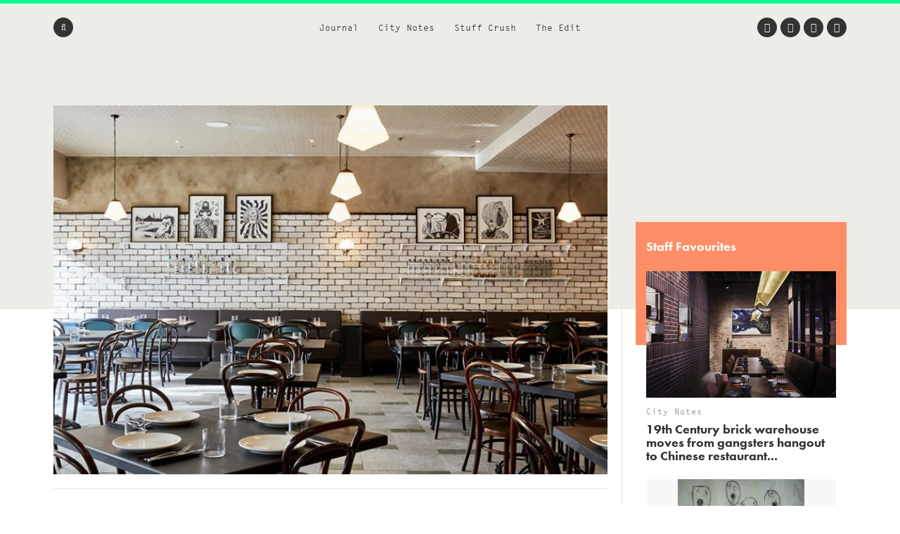

--- FILE ---
content_type: text/html; charset=UTF-8
request_url: https://www.we-heart.com/2016/09/14/yosma-london-marylebone/
body_size: 15396
content:
<!DOCTYPE html>
<html lang="en-US"
 xmlns:og="http://ogp.me/ns#"
 xmlns:fb="http://ogp.me/ns/fb#">
<head>

<!-- Google tag (gtag.js) -->
<script async src="https://www.googletagmanager.com/gtag/js?id=G-ZR2JV6V233" type="0f3da8552d6692f5f3de9b7c-text/javascript"></script>
<script type="0f3da8552d6692f5f3de9b7c-text/javascript">
  window.dataLayer = window.dataLayer || [];
  function gtag(){dataLayer.push(arguments);}
  gtag('js', new Date());

  gtag('config', 'G-ZR2JV6V233');
</script>

<meta charset="UTF-8">
<meta name="viewport" content="width=device-width, initial-scale=1">
<meta name='ir-site-verification-token' value='-1678264156'>
<link rel="profile" href="https://gmpg.org/xfn/11">
<link rel="pingback" href="https://www.we-heart.com/xmlrpc.php">

<link rel="apple-touch-icon" href="https://www.we-heart.com/upload-images/icon144.png">
<link rel="icon" href="https://www.we-heart.com/upload-images/icon64.png">
<!--[if IE]><link rel="shortcut icon" href="https://www.we-heart.com/upload-images/favicon.ico"><![endif]-->




<script type="0f3da8552d6692f5f3de9b7c-text/javascript" src="https://confirmsubscription.com/h/r/FD958EA3B1F2BE45/A23F2631A780EA00/popup.js"></script>

<script src="//use.typekit.net/qpd8goq.js" type="0f3da8552d6692f5f3de9b7c-text/javascript"></script>
<script type="0f3da8552d6692f5f3de9b7c-text/javascript">try{Typekit.load();}catch(e){}</script>






<script type="0f3da8552d6692f5f3de9b7c-text/javascript">
  var googletag = googletag || {};
  googletag.cmd = googletag.cmd || [];
  (function() {
    var gads = document.createElement('script');
    gads.async = true;
    gads.type = 'text/javascript';
    var useSSL = 'https:' == document.location.protocol;
    gads.src = (useSSL ? 'https:' : 'http:') +
      '//www.googletagservices.com/tag/js/gpt.js';
    var node = document.getElementsByTagName('script')[0];
    node.parentNode.insertBefore(gads, node);
  })();
</script>

<script type="0f3da8552d6692f5f3de9b7c-text/javascript">
  googletag.cmd.push(function() {
    googletag.defineSlot('/30229365/mainbanner', [300, 250], 'div-gpt-ad-1448466577093-0').addService(googletag.pubads());
    googletag.pubads().enableSingleRequest();
    googletag.enableServices();
  });
</script>






<script type="0f3da8552d6692f5f3de9b7c-text/javascript" src="//static.criteo.net/js/ld/publishertag.js"></script>



<style type="text/css" media="screen">
	.entry-content ul.bullets {
		list-style-type: disc !important;
		margin: 0em 7em 2em 7em;
	}

  .entry-content ul.boxybullets {
		list-style-type: disc !important;
		margin: 1em 2em 0em 2em;
	}

  .boxy {

    border: 1px solid #000000;
    padding: 20px;
    margin: 10px 90px 50px 90px;
  }

  .disclaimer {
    font-size: 15px;
    font-size: 1.5rem;
    text-align: left;
    margin-right: 40px;
  }

  h4 {display: block !important;
    width: auto !important;
    border-bottom: 0px solid #00FF8D !important;
  }

  h2, h3, h4, h5, h6 {

    margin-top: 30px !important;
  }


.highlighttext {
  font-weight: 400;
  color: #96152b;
}



.post .caption, .page .caption {
  padding: 0px !important;
}


.maindisclaimer {
  padding: 10px !important; background: #ede9e9; color: #a1a1a1;
}


.GRVAd.inline.mobile {
  margin: 0px 0 20px;
  background: #f9f9f9;
  padding: 15px 0 15px;
}



.su-button {
    background-color: #ec5d56 !important;
    color: #ffffff !important;
    opacity: 1 !important;
    transition: none !important;
}


	/***
	body {
		padding-top: 197px;
	}
	.site-header .main-navigation {
		top: 47px;
	}
	.flash {
		background: #dd4735;
		color: #FFFFFF;
		display: block;
		left: 0;
		padding: 10px;
		position: fixed;
		right: 0;
		top: 0;
		text-align: center;
		text-decoration: none;
		z-index: 999;
	}

	.flash:hover {
		background: #f8be4d;
		color: #FFFFFF;
	}

	@media screen and (max-width: 1024px) {
		body {
			padding-top: 0px;
		}
		.flash {
			position: static;
		}
	}
	**/
</style>

<meta name='robots' content='index, follow, max-image-preview:large, max-snippet:-1, max-video-preview:-1' />
	<style>img:is([sizes="auto" i], [sizes^="auto," i]) { contain-intrinsic-size: 3000px 1500px }</style>
	
	<!-- This site is optimized with the Yoast SEO plugin v24.8.1 - https://yoast.com/wordpress/plugins/seo/ -->
	<title>YOSMA London Marylebone: London Turkish Restaurant and Bar</title>
	<meta name="description" content="Harnessing the spirit of Istanbul, Marylebone&#039;s YOSMA London is a fiery treat with a raw monochrome aesthetic..." />
	<link rel="canonical" href="https://www.we-heart.com/2016/09/14/yosma-london-marylebone/" />
	<meta property="og:locale" content="en_US" />
	<meta property="og:type" content="article" />
	<meta property="og:title" content="Harnessing the spirit of Istanbul, London&#039;s YOSMA is a fiery treat with a raw monochrome aesthetic..." />
	<meta property="og:description" content="Harnessing the spirit of Istanbul, Marylebone&#039;s YOSMA London is a fiery treat with a raw monochrome aesthetic..." />
	<meta property="og:url" content="https://www.we-heart.com/2016/09/14/yosma-london-marylebone/" />
	<meta property="og:site_name" content="We Heart" />
	<meta property="article:publisher" content="https://www.facebook.com/weheart" />
	<meta property="article:published_time" content="2016-09-14T08:49:43+00:00" />
	<meta property="article:modified_time" content="2019-03-05T17:27:46+00:00" />
	<meta property="og:image" content="https://www.we-heart.com/upload-images/yosmalondonsmall.jpg" />
	<meta name="author" content="Lisa Davidson" />
	<meta name="twitter:card" content="summary_large_image" />
	<meta name="twitter:title" content="Harnessing the spirit of Istanbul, London&#039;s YOSMA is a fiery treat with a raw monochrome aesthetic..." />
	<meta name="twitter:creator" content="@lilodavidson" />
	<meta name="twitter:site" content="@we_heart" />
	<meta name="twitter:label1" content="Written by" />
	<meta name="twitter:data1" content="Lisa Davidson" />
	<meta name="twitter:label2" content="Est. reading time" />
	<meta name="twitter:data2" content="1 minute" />
	<!-- / Yoast SEO plugin. -->


<link rel='dns-prefetch' href='//hb.wpmucdn.com' />
<link rel='dns-prefetch' href='//b2629422.smushcdn.com' />
<link rel="alternate" type="application/rss+xml" title="We Heart &raquo; Feed" href="https://www.we-heart.com/feed/" />
<link rel="alternate" type="application/rss+xml" title="We Heart &raquo; Comments Feed" href="https://www.we-heart.com/comments/feed/" />
<script type="0f3da8552d6692f5f3de9b7c-text/javascript">
/* <![CDATA[ */
window._wpemojiSettings = {"baseUrl":"https:\/\/s.w.org\/images\/core\/emoji\/15.0.3\/72x72\/","ext":".png","svgUrl":"https:\/\/s.w.org\/images\/core\/emoji\/15.0.3\/svg\/","svgExt":".svg","source":{"concatemoji":"https:\/\/www.we-heart.com\/wp-includes\/js\/wp-emoji-release.min.js?ver=6.7.4"}};
/*! This file is auto-generated */
!function(i,n){var o,s,e;function c(e){try{var t={supportTests:e,timestamp:(new Date).valueOf()};sessionStorage.setItem(o,JSON.stringify(t))}catch(e){}}function p(e,t,n){e.clearRect(0,0,e.canvas.width,e.canvas.height),e.fillText(t,0,0);var t=new Uint32Array(e.getImageData(0,0,e.canvas.width,e.canvas.height).data),r=(e.clearRect(0,0,e.canvas.width,e.canvas.height),e.fillText(n,0,0),new Uint32Array(e.getImageData(0,0,e.canvas.width,e.canvas.height).data));return t.every(function(e,t){return e===r[t]})}function u(e,t,n){switch(t){case"flag":return n(e,"\ud83c\udff3\ufe0f\u200d\u26a7\ufe0f","\ud83c\udff3\ufe0f\u200b\u26a7\ufe0f")?!1:!n(e,"\ud83c\uddfa\ud83c\uddf3","\ud83c\uddfa\u200b\ud83c\uddf3")&&!n(e,"\ud83c\udff4\udb40\udc67\udb40\udc62\udb40\udc65\udb40\udc6e\udb40\udc67\udb40\udc7f","\ud83c\udff4\u200b\udb40\udc67\u200b\udb40\udc62\u200b\udb40\udc65\u200b\udb40\udc6e\u200b\udb40\udc67\u200b\udb40\udc7f");case"emoji":return!n(e,"\ud83d\udc26\u200d\u2b1b","\ud83d\udc26\u200b\u2b1b")}return!1}function f(e,t,n){var r="undefined"!=typeof WorkerGlobalScope&&self instanceof WorkerGlobalScope?new OffscreenCanvas(300,150):i.createElement("canvas"),a=r.getContext("2d",{willReadFrequently:!0}),o=(a.textBaseline="top",a.font="600 32px Arial",{});return e.forEach(function(e){o[e]=t(a,e,n)}),o}function t(e){var t=i.createElement("script");t.src=e,t.defer=!0,i.head.appendChild(t)}"undefined"!=typeof Promise&&(o="wpEmojiSettingsSupports",s=["flag","emoji"],n.supports={everything:!0,everythingExceptFlag:!0},e=new Promise(function(e){i.addEventListener("DOMContentLoaded",e,{once:!0})}),new Promise(function(t){var n=function(){try{var e=JSON.parse(sessionStorage.getItem(o));if("object"==typeof e&&"number"==typeof e.timestamp&&(new Date).valueOf()<e.timestamp+604800&&"object"==typeof e.supportTests)return e.supportTests}catch(e){}return null}();if(!n){if("undefined"!=typeof Worker&&"undefined"!=typeof OffscreenCanvas&&"undefined"!=typeof URL&&URL.createObjectURL&&"undefined"!=typeof Blob)try{var e="postMessage("+f.toString()+"("+[JSON.stringify(s),u.toString(),p.toString()].join(",")+"));",r=new Blob([e],{type:"text/javascript"}),a=new Worker(URL.createObjectURL(r),{name:"wpTestEmojiSupports"});return void(a.onmessage=function(e){c(n=e.data),a.terminate(),t(n)})}catch(e){}c(n=f(s,u,p))}t(n)}).then(function(e){for(var t in e)n.supports[t]=e[t],n.supports.everything=n.supports.everything&&n.supports[t],"flag"!==t&&(n.supports.everythingExceptFlag=n.supports.everythingExceptFlag&&n.supports[t]);n.supports.everythingExceptFlag=n.supports.everythingExceptFlag&&!n.supports.flag,n.DOMReady=!1,n.readyCallback=function(){n.DOMReady=!0}}).then(function(){return e}).then(function(){var e;n.supports.everything||(n.readyCallback(),(e=n.source||{}).concatemoji?t(e.concatemoji):e.wpemoji&&e.twemoji&&(t(e.twemoji),t(e.wpemoji)))}))}((window,document),window._wpemojiSettings);
/* ]]> */
</script>
<style id='wp-emoji-styles-inline-css' type='text/css'>

	img.wp-smiley, img.emoji {
		display: inline !important;
		border: none !important;
		box-shadow: none !important;
		height: 1em !important;
		width: 1em !important;
		margin: 0 0.07em !important;
		vertical-align: -0.1em !important;
		background: none !important;
		padding: 0 !important;
	}
</style>
<link rel='stylesheet' id='wp-block-library-css' href='https://hb.wpmucdn.com/www.we-heart.com/0d136fd4-8474-4118-9ad5-af003d4c3260.css' type='text/css' media='all' />
<style id='classic-theme-styles-inline-css' type='text/css'>
/*! This file is auto-generated */
.wp-block-button__link{color:#fff;background-color:#32373c;border-radius:9999px;box-shadow:none;text-decoration:none;padding:calc(.667em + 2px) calc(1.333em + 2px);font-size:1.125em}.wp-block-file__button{background:#32373c;color:#fff;text-decoration:none}
</style>
<style id='global-styles-inline-css' type='text/css'>
:root{--wp--preset--aspect-ratio--square: 1;--wp--preset--aspect-ratio--4-3: 4/3;--wp--preset--aspect-ratio--3-4: 3/4;--wp--preset--aspect-ratio--3-2: 3/2;--wp--preset--aspect-ratio--2-3: 2/3;--wp--preset--aspect-ratio--16-9: 16/9;--wp--preset--aspect-ratio--9-16: 9/16;--wp--preset--color--black: #000000;--wp--preset--color--cyan-bluish-gray: #abb8c3;--wp--preset--color--white: #ffffff;--wp--preset--color--pale-pink: #f78da7;--wp--preset--color--vivid-red: #cf2e2e;--wp--preset--color--luminous-vivid-orange: #ff6900;--wp--preset--color--luminous-vivid-amber: #fcb900;--wp--preset--color--light-green-cyan: #7bdcb5;--wp--preset--color--vivid-green-cyan: #00d084;--wp--preset--color--pale-cyan-blue: #8ed1fc;--wp--preset--color--vivid-cyan-blue: #0693e3;--wp--preset--color--vivid-purple: #9b51e0;--wp--preset--gradient--vivid-cyan-blue-to-vivid-purple: linear-gradient(135deg,rgba(6,147,227,1) 0%,rgb(155,81,224) 100%);--wp--preset--gradient--light-green-cyan-to-vivid-green-cyan: linear-gradient(135deg,rgb(122,220,180) 0%,rgb(0,208,130) 100%);--wp--preset--gradient--luminous-vivid-amber-to-luminous-vivid-orange: linear-gradient(135deg,rgba(252,185,0,1) 0%,rgba(255,105,0,1) 100%);--wp--preset--gradient--luminous-vivid-orange-to-vivid-red: linear-gradient(135deg,rgba(255,105,0,1) 0%,rgb(207,46,46) 100%);--wp--preset--gradient--very-light-gray-to-cyan-bluish-gray: linear-gradient(135deg,rgb(238,238,238) 0%,rgb(169,184,195) 100%);--wp--preset--gradient--cool-to-warm-spectrum: linear-gradient(135deg,rgb(74,234,220) 0%,rgb(151,120,209) 20%,rgb(207,42,186) 40%,rgb(238,44,130) 60%,rgb(251,105,98) 80%,rgb(254,248,76) 100%);--wp--preset--gradient--blush-light-purple: linear-gradient(135deg,rgb(255,206,236) 0%,rgb(152,150,240) 100%);--wp--preset--gradient--blush-bordeaux: linear-gradient(135deg,rgb(254,205,165) 0%,rgb(254,45,45) 50%,rgb(107,0,62) 100%);--wp--preset--gradient--luminous-dusk: linear-gradient(135deg,rgb(255,203,112) 0%,rgb(199,81,192) 50%,rgb(65,88,208) 100%);--wp--preset--gradient--pale-ocean: linear-gradient(135deg,rgb(255,245,203) 0%,rgb(182,227,212) 50%,rgb(51,167,181) 100%);--wp--preset--gradient--electric-grass: linear-gradient(135deg,rgb(202,248,128) 0%,rgb(113,206,126) 100%);--wp--preset--gradient--midnight: linear-gradient(135deg,rgb(2,3,129) 0%,rgb(40,116,252) 100%);--wp--preset--font-size--small: 13px;--wp--preset--font-size--medium: 20px;--wp--preset--font-size--large: 36px;--wp--preset--font-size--x-large: 42px;--wp--preset--spacing--20: 0.44rem;--wp--preset--spacing--30: 0.67rem;--wp--preset--spacing--40: 1rem;--wp--preset--spacing--50: 1.5rem;--wp--preset--spacing--60: 2.25rem;--wp--preset--spacing--70: 3.38rem;--wp--preset--spacing--80: 5.06rem;--wp--preset--shadow--natural: 6px 6px 9px rgba(0, 0, 0, 0.2);--wp--preset--shadow--deep: 12px 12px 50px rgba(0, 0, 0, 0.4);--wp--preset--shadow--sharp: 6px 6px 0px rgba(0, 0, 0, 0.2);--wp--preset--shadow--outlined: 6px 6px 0px -3px rgba(255, 255, 255, 1), 6px 6px rgba(0, 0, 0, 1);--wp--preset--shadow--crisp: 6px 6px 0px rgba(0, 0, 0, 1);}:where(.is-layout-flex){gap: 0.5em;}:where(.is-layout-grid){gap: 0.5em;}body .is-layout-flex{display: flex;}.is-layout-flex{flex-wrap: wrap;align-items: center;}.is-layout-flex > :is(*, div){margin: 0;}body .is-layout-grid{display: grid;}.is-layout-grid > :is(*, div){margin: 0;}:where(.wp-block-columns.is-layout-flex){gap: 2em;}:where(.wp-block-columns.is-layout-grid){gap: 2em;}:where(.wp-block-post-template.is-layout-flex){gap: 1.25em;}:where(.wp-block-post-template.is-layout-grid){gap: 1.25em;}.has-black-color{color: var(--wp--preset--color--black) !important;}.has-cyan-bluish-gray-color{color: var(--wp--preset--color--cyan-bluish-gray) !important;}.has-white-color{color: var(--wp--preset--color--white) !important;}.has-pale-pink-color{color: var(--wp--preset--color--pale-pink) !important;}.has-vivid-red-color{color: var(--wp--preset--color--vivid-red) !important;}.has-luminous-vivid-orange-color{color: var(--wp--preset--color--luminous-vivid-orange) !important;}.has-luminous-vivid-amber-color{color: var(--wp--preset--color--luminous-vivid-amber) !important;}.has-light-green-cyan-color{color: var(--wp--preset--color--light-green-cyan) !important;}.has-vivid-green-cyan-color{color: var(--wp--preset--color--vivid-green-cyan) !important;}.has-pale-cyan-blue-color{color: var(--wp--preset--color--pale-cyan-blue) !important;}.has-vivid-cyan-blue-color{color: var(--wp--preset--color--vivid-cyan-blue) !important;}.has-vivid-purple-color{color: var(--wp--preset--color--vivid-purple) !important;}.has-black-background-color{background-color: var(--wp--preset--color--black) !important;}.has-cyan-bluish-gray-background-color{background-color: var(--wp--preset--color--cyan-bluish-gray) !important;}.has-white-background-color{background-color: var(--wp--preset--color--white) !important;}.has-pale-pink-background-color{background-color: var(--wp--preset--color--pale-pink) !important;}.has-vivid-red-background-color{background-color: var(--wp--preset--color--vivid-red) !important;}.has-luminous-vivid-orange-background-color{background-color: var(--wp--preset--color--luminous-vivid-orange) !important;}.has-luminous-vivid-amber-background-color{background-color: var(--wp--preset--color--luminous-vivid-amber) !important;}.has-light-green-cyan-background-color{background-color: var(--wp--preset--color--light-green-cyan) !important;}.has-vivid-green-cyan-background-color{background-color: var(--wp--preset--color--vivid-green-cyan) !important;}.has-pale-cyan-blue-background-color{background-color: var(--wp--preset--color--pale-cyan-blue) !important;}.has-vivid-cyan-blue-background-color{background-color: var(--wp--preset--color--vivid-cyan-blue) !important;}.has-vivid-purple-background-color{background-color: var(--wp--preset--color--vivid-purple) !important;}.has-black-border-color{border-color: var(--wp--preset--color--black) !important;}.has-cyan-bluish-gray-border-color{border-color: var(--wp--preset--color--cyan-bluish-gray) !important;}.has-white-border-color{border-color: var(--wp--preset--color--white) !important;}.has-pale-pink-border-color{border-color: var(--wp--preset--color--pale-pink) !important;}.has-vivid-red-border-color{border-color: var(--wp--preset--color--vivid-red) !important;}.has-luminous-vivid-orange-border-color{border-color: var(--wp--preset--color--luminous-vivid-orange) !important;}.has-luminous-vivid-amber-border-color{border-color: var(--wp--preset--color--luminous-vivid-amber) !important;}.has-light-green-cyan-border-color{border-color: var(--wp--preset--color--light-green-cyan) !important;}.has-vivid-green-cyan-border-color{border-color: var(--wp--preset--color--vivid-green-cyan) !important;}.has-pale-cyan-blue-border-color{border-color: var(--wp--preset--color--pale-cyan-blue) !important;}.has-vivid-cyan-blue-border-color{border-color: var(--wp--preset--color--vivid-cyan-blue) !important;}.has-vivid-purple-border-color{border-color: var(--wp--preset--color--vivid-purple) !important;}.has-vivid-cyan-blue-to-vivid-purple-gradient-background{background: var(--wp--preset--gradient--vivid-cyan-blue-to-vivid-purple) !important;}.has-light-green-cyan-to-vivid-green-cyan-gradient-background{background: var(--wp--preset--gradient--light-green-cyan-to-vivid-green-cyan) !important;}.has-luminous-vivid-amber-to-luminous-vivid-orange-gradient-background{background: var(--wp--preset--gradient--luminous-vivid-amber-to-luminous-vivid-orange) !important;}.has-luminous-vivid-orange-to-vivid-red-gradient-background{background: var(--wp--preset--gradient--luminous-vivid-orange-to-vivid-red) !important;}.has-very-light-gray-to-cyan-bluish-gray-gradient-background{background: var(--wp--preset--gradient--very-light-gray-to-cyan-bluish-gray) !important;}.has-cool-to-warm-spectrum-gradient-background{background: var(--wp--preset--gradient--cool-to-warm-spectrum) !important;}.has-blush-light-purple-gradient-background{background: var(--wp--preset--gradient--blush-light-purple) !important;}.has-blush-bordeaux-gradient-background{background: var(--wp--preset--gradient--blush-bordeaux) !important;}.has-luminous-dusk-gradient-background{background: var(--wp--preset--gradient--luminous-dusk) !important;}.has-pale-ocean-gradient-background{background: var(--wp--preset--gradient--pale-ocean) !important;}.has-electric-grass-gradient-background{background: var(--wp--preset--gradient--electric-grass) !important;}.has-midnight-gradient-background{background: var(--wp--preset--gradient--midnight) !important;}.has-small-font-size{font-size: var(--wp--preset--font-size--small) !important;}.has-medium-font-size{font-size: var(--wp--preset--font-size--medium) !important;}.has-large-font-size{font-size: var(--wp--preset--font-size--large) !important;}.has-x-large-font-size{font-size: var(--wp--preset--font-size--x-large) !important;}
:where(.wp-block-post-template.is-layout-flex){gap: 1.25em;}:where(.wp-block-post-template.is-layout-grid){gap: 1.25em;}
:where(.wp-block-columns.is-layout-flex){gap: 2em;}:where(.wp-block-columns.is-layout-grid){gap: 2em;}
:root :where(.wp-block-pullquote){font-size: 1.5em;line-height: 1.6;}
</style>
<link rel='stylesheet' id='wphb-1-css' href='https://hb.wpmucdn.com/www.we-heart.com/5e6b62b7-300a-4a91-8f80-4672adc2dd31.css' type='text/css' media='all' />
<script type="0f3da8552d6692f5f3de9b7c-text/javascript" src="https://hb.wpmucdn.com/www.we-heart.com/80bc7625-d987-4c5f-ad1e-c7bced21b6c2.js" id="wphb-2-js"></script>
<link rel="https://api.w.org/" href="https://www.we-heart.com/wp-json/" /><link rel="alternate" title="JSON" type="application/json" href="https://www.we-heart.com/wp-json/wp/v2/posts/62335" /><link rel="EditURI" type="application/rsd+xml" title="RSD" href="https://www.we-heart.com/xmlrpc.php?rsd" />
<meta name="generator" content="WordPress 6.7.4" />
<link rel='shortlink' href='https://www.we-heart.com/?p=62335' />
<link rel="alternate" title="oEmbed (JSON)" type="application/json+oembed" href="https://www.we-heart.com/wp-json/oembed/1.0/embed?url=https%3A%2F%2Fwww.we-heart.com%2F2016%2F09%2F14%2Fyosma-london-marylebone%2F" />
<link rel="alternate" title="oEmbed (XML)" type="text/xml+oembed" href="https://www.we-heart.com/wp-json/oembed/1.0/embed?url=https%3A%2F%2Fwww.we-heart.com%2F2016%2F09%2F14%2Fyosma-london-marylebone%2F&#038;format=xml" />
<meta property="fb:app_id" content="196049207450004"/><meta property="fb:admins" content="555110081,620381446,100000696011680"/>
<!-- Lara's Google Analytics - https://www.xtraorbit.com/wordpress-google-analytics-dashboard-widget/ -->
<script async src="https://www.googletagmanager.com/gtag/js?id=G-ZR2JV6V233" type="0f3da8552d6692f5f3de9b7c-text/javascript"></script>
<script type="0f3da8552d6692f5f3de9b7c-text/javascript">
  window.dataLayer = window.dataLayer || [];
  function gtag(){dataLayer.push(arguments);}
  gtag('js', new Date());
  gtag('config', 'G-ZR2JV6V233');
</script>

<style type="text/css">.oembed-instagram{box-shadow: 1px 1px 3px #efefef;  background-color: #ffffff; border: 1px solid #f5f5f5; margin: 1em 5px; padding: 8px;}.oembed-instagram iframe{display: block; margin: 0 auto; max-width: 100%; box-sizing: border-box;}</style>


<!-- This site is optimized with the Schema plugin v1.7.9.6 - https://schema.press -->
<script type="application/ld+json">{"@context":"https:\/\/schema.org\/","@type":"NewsArticle","mainEntityOfPage":{"@type":"WebPage","@id":"https:\/\/www.we-heart.com\/2016\/09\/14\/yosma-london-marylebone\/"},"url":"https:\/\/www.we-heart.com\/2016\/09\/14\/yosma-london-marylebone\/","headline":"YOSMA, Marylebone","datePublished":"2016-09-14T09:49:43+01:00","dateModified":"2019-03-05T17:27:46+00:00","publisher":{"@type":"Organization","@id":"https:\/\/www.we-heart.com\/#organization","name":"We Heart","logo":{"@type":"ImageObject","url":"","width":600,"height":60}},"articleSection":"Eating Out","description":"The fine tastes of Istanbul have arrived in Marylebone, with a simple philosophy to fill stomachs in stylish surrounds: 'choose good ingredients from producers that are passionate, treat them with respect, lick them with fire and let them shine.' YOSMA is based on the traditional Turkish meyhane (a traditional","author":{"@type":"Person","name":"Lisa Davidson","url":"https:\/\/www.we-heart.com\/author\/lisadavidson\/","description":"Lorem ipsum dolor sit amet, consectetur adipiscing elit. Sed fermentum consequat finibus. Pellentesque habitant morbi tristique senectus et netus et malesuada fames ac turpis egestas. Quisque volutpat eros suscipit accumsan accumsan. Vestibulum dapibus euismod leo, non maximus ligula scelerisque ultrices. Quisque eros ligula, porttitor vehicula lorem in, ultricies volutpat dolor. Nulla dignissim convallis lectus nec suscipit. Nulla facilisi.","image":{"@type":"ImageObject","url":"https:\/\/secure.gravatar.com\/avatar\/cb74e7e95a1291dd43c0263f9ba6fd18?s=96&d=mm&r=g","height":96,"width":96},"sameAs":["https:\/\/twitter.com\/lilodavidson"]}}</script>

		<script type="0f3da8552d6692f5f3de9b7c-text/javascript">
			document.documentElement.className = document.documentElement.className.replace('no-js', 'js');
		</script>
				<style>
			.no-js img.lazyload {
				display: none;
			}

			figure.wp-block-image img.lazyloading {
				min-width: 150px;
			}

						.lazyload, .lazyloading {
				opacity: 0;
			}

			.lazyloaded {
				opacity: 1;
				transition: opacity 400ms;
				transition-delay: 0ms;
			}

					</style>
		
<!-- Meta Pixel Code -->
<script type="0f3da8552d6692f5f3de9b7c-text/javascript">
!function(f,b,e,v,n,t,s){if(f.fbq)return;n=f.fbq=function(){n.callMethod?
n.callMethod.apply(n,arguments):n.queue.push(arguments)};if(!f._fbq)f._fbq=n;
n.push=n;n.loaded=!0;n.version='2.0';n.queue=[];t=b.createElement(e);t.async=!0;
t.src=v;s=b.getElementsByTagName(e)[0];s.parentNode.insertBefore(t,s)}(window,document,'script',
'https://connect.facebook.net/en_US/fbevents.js');
fbq('init', '832767357702650');
fbq('track', 'PageView');
</script>
<noscript>
  <img height="1" width="1" style="display:none"
       src="https://www.facebook.com/tr?id=832767357702650&ev=PageView&noscript=1"/>
</noscript>
<!-- End Meta Pixel Code -->


<script src="https://analytics.ahrefs.com/analytics.js" data-key="39qAyPo40RfFccaZProvLQ" async type="0f3da8552d6692f5f3de9b7c-text/javascript"></script>


</head>

<body class="post-template-default single single-post postid-62335 single-format-standard no-js group-blog">




<div id="fb-root"></div>
<script type="0f3da8552d6692f5f3de9b7c-text/javascript">(function(d, s, id) {
  var js, fjs = d.getElementsByTagName(s)[0];
  if (d.getElementById(id)) return;
  js = d.createElement(s); js.id = id;
  js.src = "//connect.facebook.net/en_GB/sdk.js#xfbml=1&version=v2.5";
  fjs.parentNode.insertBefore(js, fjs);
}(document, 'script', 'facebook-jssdk'));</script>

<div id="page" class="hfeed site">

	<header id="masthead" class="site-header clear" role="banner">

		<!-- <a href="https://www.kickstarter.com/projects/jamesdavidson/cana-magazine?ref=cr5rm6" title="Back Caña Magazine on Kickstarter Now" class="flash" target="_blank">
			<strong>A New Magazine About Craft Beer and Creativity:</strong> Back Caña Magazine on Kickstarter Now
		</a> -->

		<nav id="site-navigation" class="main-navigation" role="navigation">

			<div class="site-wrapper clear">

				<ul class="header-nav">
					<li id="menu-item-29193" class="menu-item menu-item-type-taxonomy menu-item-object-type menu-item-29193"><a href="https://www.we-heart.com/guides/journal/">Journal</a></li>
<li id="menu-item-29192" class="menu-item menu-item-type-taxonomy menu-item-object-type menu-item-29192"><a href="https://www.we-heart.com/guides/city-notes/">City Notes</a></li>
<li id="menu-item-29195" class="menu-item menu-item-type-taxonomy menu-item-object-type menu-item-29195"><a href="https://www.we-heart.com/guides/stuff-crush/">Stuff Crush</a></li>
<li id="menu-item-84935" class="menu-item menu-item-type-taxonomy menu-item-object-type menu-item-84935"><a href="https://www.we-heart.com/guides/the-edit/">The Edit</a></li>
				</ul><!-- .header-nav -->

				<a class="menu-link"><span class="fa fa-bars"></span></a>

				<form action="https://www.we-heart.com/" method="get" role="search" class="form-search">
	<fieldset>
		<span class="fa fa-search"></span>
		<input name="s" type="search" value="" />
	</fieldset>
</form><!-- .form-search -->
				<ul class="social-nav">
					<li><a href="https://twitter.com/we_heart" title="Twitter" target="_blank"><span class="fa fa-twitter"></span></a></li>
					<li><a href="https://www.facebook.com/weheart" title="Facebook" target="_blank"><span class="fa fa-facebook"></span></a></li>
					<li><a href="https://instagram.com/we_heart" title="Instagram" target="_blank"><span class="fa fa-instagram"></span></a></li>
									<li><a href="https://www.pinterest.com/we_heart/" title="Pinterest" target="_blank"><span class="fa fa-pinterest-p"></span></a></li>
				</ul><!-- .social-nav -->

			</div><!-- .site-wrapper -->
		</nav><!-- #site-navigation -->

		<div class="site-branding">
						<span class="site-title"><a href="https://www.we-heart.com/" title="We Heart - An online magazine about travel, design, culture, lifestyle and more" rel="home">We Heart</a></span>
		</div><!-- .site-branding -->

	</header><!-- #masthead -->

	<nav id="secondary-navigation" class="secondary-navigation" role="navigation">
		<a href="#" title="Close" class="menu-close"><span class="fa fa-times"></span></a>
		<div class="site-wrapper">
			<ul>
				<li class="menu-item menu-item-type-taxonomy menu-item-object-type menu-item-29193"><a href="https://www.we-heart.com/guides/journal/">Journal</a></li>
<li class="menu-item menu-item-type-taxonomy menu-item-object-type menu-item-29192"><a href="https://www.we-heart.com/guides/city-notes/">City Notes</a></li>
<li class="menu-item menu-item-type-taxonomy menu-item-object-type menu-item-29195"><a href="https://www.we-heart.com/guides/stuff-crush/">Stuff Crush</a></li>
<li class="menu-item menu-item-type-taxonomy menu-item-object-type menu-item-84935"><a href="https://www.we-heart.com/guides/the-edit/">The Edit</a></li>
			</ul>
		</div><!-- .site-wrapper -->
		<a href="https://www.we-heart.com/" title="We Heart" class="copyright">We Heart</a>
	</nav><!-- .site-navigation -->

	<div id="content" class="site-content">

	<div id="primary" class="content-area">
		<main id="main" class="site-main" role="main">

			
			<div class="site-wrapper">

				<article id="post-62335" class="single post-62335 post type-post status-publish format-standard hentry category-restaurants-dining tag-restaurants tag-food-drink tag-london tag-marylebone type-city-notes type-homepage destinations-united-kingdom-travel-guide destinations-london-city-guide">

					<header class="entry-header">

						<div class="lead-image">
															<img data-src="/upload-images/yosmalondon1.jpg" alt="YOSMA, Marylebone" src="[data-uri]" class="lazyload" /><noscript><img src="/upload-images/yosmalondon1.jpg" alt="YOSMA, Marylebone" /></noscript>
							
													</div><!-- .lead-image -->

						
							<p class="entry-section"><a href="https://www.we-heart.com/guide/london-city-guide/" title="London">London</a> &#149; <a href="https://www.we-heart.com/guides/city-notes/restaurants-dining/" tite="Eating Out">Eating Out</a></p>

						
						
															<p class="entry-subtitle">YOSMA, Marylebone</p>
							
							<h1 class="entry-title">Harnessing the spirit of Istanbul, London&#039;s YOSMA is a fiery treat with a raw monochrome aesthetic...</h1>

						
						<div class="entry-meta">
							<span class="byline"><span class="author vcard"><a class="url fn n" href="https://www.we-heart.com/author/lisadavidson/">Lisa Davidson</a></span></span> &#149; <span class="posted-on"> <time class="entry-date published updated" datetime="2016-09-14T09:49:43+01:00">14 September, 2016</time></span>						</div><!-- .entry-meta -->

						<div class="social-share">
							<a href="https://twitter.com/intent/tweet?url=https%3A%2F%2Fwww.we-heart.com%2F2016%2F09%2F14%2Fyosma-london-marylebone%2F&text=YOSMA%2C+Marylebone&via=we_heart" title="Tweet This" rel="nofollow" class="twitter" target="_blank" data-social-network="twitter" onclick="if (!window.__cfRLUnblockHandlers) return false; window.open(this.href, '', 'menubar=no,toolbar=no,resizable=yes,scrollbars=yes,left=967,top=451,width=626,height=438'); return false;" data-cf-modified-0f3da8552d6692f5f3de9b7c-=""><span class="fa fa-twitter"></span></a>
							<a href="https://www.facebook.com/sharer/sharer.php?u=https%3A%2F%2Fwww.we-heart.com%2F2016%2F09%2F14%2Fyosma-london-marylebone%2F" title="Share This on Facebook" rel="nofollow" class="facebook" target="_blank" data-social-network="facebook" onclick="if (!window.__cfRLUnblockHandlers) return false; window.open(this.href, '', 'menubar=no,toolbar=no,resizable=yes,scrollbars=yes,left=980,top=370,width=600,height=600'); return false;" data-cf-modified-0f3da8552d6692f5f3de9b7c-=""><span class="fa fa-facebook"></span></a>
							<a href="https://plus.google.com/share?url=https%3A%2F%2Fwww.we-heart.com%2F2016%2F09%2F14%2Fyosma-london-marylebone%2F" title="Share This on Google+" rel="nofollow" class="google" target="_blank" data-social-network="google" onclick="if (!window.__cfRLUnblockHandlers) return false; window.open(this.href, '', 'menubar=no,toolbar=no,resizable=yes,scrollbars=yes,left=1020,top=370,width=520,height=600'); return false;" data-cf-modified-0f3da8552d6692f5f3de9b7c-=""><span class="fa fa-google-plus"></span></a>
						</div>

					</header><!-- .entry-header -->

					<div class="entry-content">

						<p>The fine tastes of Istanbul have arrived in Marylebone, with a simple philosophy to fill stomachs in stylish surrounds: &#8216;choose good ingredients from producers that are passionate, treat them with respect, lick them with fire and let them shine.&#8217; </p>
<div class="left-image">
<img decoding="async" data-src="https://www.we-heart.com/upload-images/yosmalondonsmall.jpg" alt="YOSMA Marylebone, London Turkish Restaurant and Bar" src="[data-uri]" class="lazyload" /><noscript><img decoding="async" src="https://www.we-heart.com/upload-images/yosmalondonsmall.jpg" alt="YOSMA Marylebone, London Turkish Restaurant and Bar"/></noscript>
</div>
<p><a href="http://www.yosma.london/" target="_blank">YOSMA</a> is based on the traditional Turkish meyhane (a traditional tavern where locals gather to eat, drink and get merry), and sees executive chef Hus Vedet — a Londoner with Turkish roots, who’s worked with Jamie Oliver and Martin Morales — putting his own stamp on classic dishes, in a restaurant where fire features heavily; much of the mouthwatering fare pit-roasted over coal.</p>
<p>Designed by <a href="http://www.afroditi.com/" target="_blank">Afroditi Krassa</a>, interiors are a rough-and-ready contemporary, with a nod to Istanbul’s history — materials reflecting those traditional meyhanes, whilst local artist <a href="http://nealfox.co.uk/" target="_blank">Neal Fox</a> (renowned for his pop culture-infused scenarios of anti-establishment debauchery) has produced bespoke artwork to compliment the monochrome aesthetic; table tops accented in deep wood and dirty pink marble elevate the rawness of the space. </p>
<p>Representing more than just ‘a place to eat’, YOSMA blends the three pillars of Istanbul’s social culture: meyhane, mangal (barbecue), and seafood from the Bosphorus. And, that, we can raise a raki or three to. Şerefe!</p>
<p><em><a href="https://twitter.com/yosma_london" target="_blank">@yosma_london</a></em><br />
<em><a href="https://twitter.com/AfroditiKrassa" target="_blank">@AfroditiKrassa</a></em></p>
<div class="post-image">
<img decoding="async" data-src="https://www.we-heart.com/upload-images/yosmalondon2.jpg" alt="YOSMA Marylebone" src="[data-uri]" class="lazyload" /><noscript><img decoding="async" src="https://www.we-heart.com/upload-images/yosmalondon2.jpg" alt="YOSMA Marylebone"/></noscript>
</div>
<div class="column-images">
<section class="left">
<img decoding="async" data-src="https://www.we-heart.com/upload-images/yosmalondon3.jpg" alt="YOSMA London" src="[data-uri]" class="lazyload" /><noscript><img decoding="async" src="https://www.we-heart.com/upload-images/yosmalondon3.jpg" alt="YOSMA London" /></noscript>
</section>
<section class="right">
<img decoding="async" data-src="https://www.we-heart.com/upload-images/yosmalondon4.jpg" alt="Chef Hus Vedet" src="[data-uri]" class="lazyload" /><noscript><img decoding="async" src="https://www.we-heart.com/upload-images/yosmalondon4.jpg" alt="Chef Hus Vedet" /></noscript>
</section>
<section class="left">
<img decoding="async" data-src="https://www.we-heart.com/upload-images/yosmalondon5.jpg" alt="YOSMA London" src="[data-uri]" class="lazyload" /><noscript><img decoding="async" src="https://www.we-heart.com/upload-images/yosmalondon5.jpg" alt="YOSMA London" /></noscript>
</section>
<section class="right">
<img decoding="async" data-src="https://www.we-heart.com/upload-images/yosmalondon6.jpg" alt="Chef Hus Vedet" src="[data-uri]" class="lazyload" /><noscript><img decoding="async" src="https://www.we-heart.com/upload-images/yosmalondon6.jpg" alt="Chef Hus Vedet" /></noscript>
</section>
</div>
<div class="post-image">
<img decoding="async" data-src="https://www.we-heart.com/upload-images/yosmalondon7.jpg" alt="YOSMA Marylebone" src="[data-uri]" class="lazyload" /><noscript><img decoding="async" src="https://www.we-heart.com/upload-images/yosmalondon7.jpg" alt="YOSMA Marylebone"/></noscript>
</div>
<div class="column-images">
<section class="left">
<img decoding="async" data-src="https://www.we-heart.com/upload-images/yosmalondon8.jpg" alt="YOSMA London" src="[data-uri]" class="lazyload" /><noscript><img decoding="async" src="https://www.we-heart.com/upload-images/yosmalondon8.jpg" alt="YOSMA London" /></noscript>
</section>
<section class="right">
<img decoding="async" data-src="https://www.we-heart.com/upload-images/yosmalondon9.jpg" alt="Chef Hus Vedet" src="[data-uri]" class="lazyload" /><noscript><img decoding="async" src="https://www.we-heart.com/upload-images/yosmalondon9.jpg" alt="Chef Hus Vedet" /></noscript>
</section>
</div>
<p class="caption">Photography, Patricia Niven</p>

					</div><!-- .entry-content -->



				




					<footer class="entry-footer">
						<p class="entry-tags"><a href="https://www.we-heart.com/tag/restaurants/" rel="tag">Restaurants</a>, <a href="https://www.we-heart.com/tag/food-drink/" rel="tag">Food &amp; Drink</a>, <a href="https://www.we-heart.com/tag/london/" rel="tag">London</a>, <a href="https://www.we-heart.com/tag/marylebone/" rel="tag">Marylebone</a></p>




					</footer><!-- .entry-footer -->

				</article>



				<div id="secondary" class="widget-area" role="complementary">

					<aside class="widget widget-banner">



						
						        <a rel="sponsored"
           href="https://fabcbd.sjv.io/c/4076782/2126848/26923" target="_top" id="2126848">
<img src="//a.impactradius-go.com/display-ad/26923-2126848" border="0" alt="" width="300" height="250"/></a><img height="0" width="0" src="https://imp.pxf.io/i/4076782/2126848/26923" style="position:absolute;visibility:hidden;" border="0" />




					</aside><!-- .widget.widget-banner -->

					
					<aside class="widget widget-listing">

						<div class="block listing listing-one orange">

								<header>
									<h1 class="section-title">Staff Favourites</h1>
								</header>

								<article class="post">

	<a href="https://www.we-heart.com/2015/09/11/lee-ho-fook-melbourne-flinders-lane/" title="Lee Ho Fook, Flinders Lane" rel="bookmark">

		<div class="lead-image">
			<img data-src="/upload-images/leehofook1366.jpg" alt="Lee Ho Fook, Flinders Lane" title="Lee Ho Fook, Flinders Lane" src="[data-uri]" class="lazyload" /><noscript><img src="/upload-images/leehofook1366.jpg" alt="Lee Ho Fook, Flinders Lane" title="Lee Ho Fook, Flinders Lane" /></noscript>
		</div>

					<p class="entry-section">City Notes</p>
		
		<h1 class="entry-title">19th Century brick warehouse moves from gangsters hangout to Chinese restaurant...</h1>

	</a>

</article><!-- .post --><article class="post">

	<a href="https://www.we-heart.com/2018/03/01/roger-ballen-interview-die-antwoord-ballenesque/" title="Roger Ballen Interview" rel="bookmark">

		<div class="lead-image">
			<img data-src="/upload-images/rogerballenballenesque1366.jpg" alt="Roger Ballen Interview" title="Roger Ballen Interview" src="[data-uri]" class="lazyload" /><noscript><img src="/upload-images/rogerballenballenesque1366.jpg" alt="Roger Ballen Interview" title="Roger Ballen Interview" /></noscript>
		</div>

					<p class="entry-section">Journal</p>
		
		<h1 class="entry-title">Visceral and vital, Roger Ballen invites us into his otherworld, talks Ballenesque, and unveils his first works in colour...</h1>

	</a>

</article><!-- .post --><article class="post">

	<a href="https://www.we-heart.com/2016/06/28/justkids-streetartnews-project-m9-colors-berlin/" title="Project M/9 Colors at Urban Nation, Berlin" rel="bookmark">

		<div class="lead-image">
			<img data-src="/upload-images/projectm9colorsberlin1366.jpg" alt="Project M/9 Colors at Urban Nation, Berlin" title="Project M/9 Colors at Urban Nation, Berlin" src="[data-uri]" class="lazyload" /><noscript><img src="/upload-images/projectm9colorsberlin1366.jpg" alt="Project M/9 Colors at Urban Nation, Berlin" title="Project M/9 Colors at Urban Nation, Berlin" /></noscript>
		</div>

					<p class="entry-section">The Edit</p>
		
		<h1 class="entry-title">In and out: leading street artists come together for a Berlin show that fuses street and gallery settings...</h1>

	</a>

</article><!-- .post -->
								<div class="clear"></div>

						</div><!-- .block.listing -->
					</aside><!-- .widget.widget-listing -->

					
				</div><!-- .widget-area -->

			</div><!-- .site-wrapper -->

			
			<section id="related-features" class="block listing listing-four red">

				<div class="site-wrapper">

					<header>
						<h1 class="section-title">Related Stories</h1>
					</header>

					<article id="post-61995" class="post-61995 post type-post status-publish format-standard hentry category-restaurants-dining tag-restaurants tag-food-drink tag-london tag-exmouth-market type-city-notes type-homepage destinations-united-kingdom-travel-guide destinations-london-city-guide">

	<a href="https://www.we-heart.com/2016/08/16/berber-q-shawarma-bar-london-exmouth-market/" title="Berber &#038; Q Shawarma Bar, Exmouth Market" rel="bookmark">

		<div class="lead-image">
			<img data-src="/upload-images/berberqshawarmabar1366.jpg" alt="Berber &#038; Q Shawarma Bar, Exmouth Market" title="Berber &#038; Q Shawarma Bar, Exmouth Market" src="[data-uri]" class="lazyload" /><noscript><img src="/upload-images/berberqshawarmabar1366.jpg" alt="Berber &#038; Q Shawarma Bar, Exmouth Market" title="Berber &#038; Q Shawarma Bar, Exmouth Market" /></noscript>
		</div>

					<p class="entry-section">London</p>
		
					<h1 class="entry-title">The humble shawarma is elevated to new levels at Berber &amp; Q duo&#039;s new Exmouth Market opening...</h1>
		
		
					<p class="entry-intro">Occupying a space at Exmouth Market with huge bi-fold windows, reclaimed wooden tables, leather-clad bar stools and a corridor lined with vintage photography is Berber & Q Shawarma Bar — the second offering from Josh Katz and Mattia Bianchi of...</p>
		
	</a>

</article><!-- .post --><article id="post-44408" class="post-44408 post type-post status-publish format-standard hentry category-restaurants-dining tag-restaurants tag-interiors tag-food-drink tag-design tag-london tag-haggerston type-city-notes type-homepage destinations-united-kingdom-travel-guide destinations-london-city-guide">

	<a href="https://www.we-heart.com/2015/05/28/berber-q-haggerston-london/" title="Berber &#038; Q, Haggerston" rel="bookmark">

		<div class="lead-image">
			<img data-src="/upload-images/berberqhaggerston1366.jpg" alt="Berber &#038; Q, Haggerston" title="Berber &#038; Q, Haggerston" src="[data-uri]" class="lazyload" /><noscript><img src="/upload-images/berberqhaggerston1366.jpg" alt="Berber &#038; Q, Haggerston" title="Berber &#038; Q, Haggerston" /></noscript>
		</div>

					<p class="entry-section">London</p>
		
					<h1 class="entry-title">Berber &amp; Q transforms a railway arch in Hackney for a flavoursome tour of the Middle East...</h1>
		
		
					<p class="entry-intro">In a former taxi rank underneath the railway arches of London's Haggerston 'hood, a new restaurant is ready to transport its diners on a tour of the Middle East and North Africa. Berber & Q grill house is the result of chef Josh Katz's extensive...</p>
		
	</a>

</article><!-- .post --><article id="post-42788" class="post-42788 post type-post status-publish format-standard hentry category-restaurants-dining tag-restaurants tag-interiors tag-food-drink tag-design tag-london tag-autoban type-city-notes type-homepage destinations-united-kingdom-travel-guide destinations-london-city-guide">

	<a href="https://www.we-heart.com/2015/02/20/babaji-london/" title="Babaji" rel="bookmark">

		<div class="lead-image">
			<img data-src="/upload-images/babajilondon1366.jpg" alt="Babaji" title="Babaji" src="[data-uri]" class="lazyload" /><noscript><img src="/upload-images/babajilondon1366.jpg" alt="Babaji" title="Babaji" /></noscript>
		</div>

					<p class="entry-section">London</p>
		
					<h1 class="entry-title">When caught in the West End whirl take our cue and head for Turkish pizza at Babaji...</h1>
		
		
					<p class="entry-intro">When you find yourselves in the theatre district of London and you need an escape from the marauding gangs of coach trippers that have descended on the capital to take in a musical, Babaji is the place to go. This laid-back Turkish restaurant on...</p>
		
	</a>

</article><!-- .post --><article id="post-44799" class="post-44799 post type-post status-publish format-standard hentry category-restaurants-dining tag-bars tag-restaurants tag-food-drink tag-tapas tag-london tag-clerkenwell tag-exmouth-market tag-morito type-city-notes destinations-united-kingdom-travel-guide destinations-london-city-guide">

	<a href="https://www.we-heart.com/2014/08/30/morito-exmouth-market-london/" title="Morito, Exmouth Market" rel="bookmark">

		<div class="lead-image">
			<img data-src="/upload-images/moritolondon1366.jpg" alt="Morito, Exmouth Market" title="Morito, Exmouth Market" src="[data-uri]" class="lazyload" /><noscript><img src="/upload-images/moritolondon1366.jpg" alt="Morito, Exmouth Market" title="Morito, Exmouth Market" /></noscript>
		</div>

					<p class="entry-section">London</p>
		
					<h1 class="entry-title">Morito&#039;s bite-sized Middle Eastern and Spanish cuisine is a Moorish combination...</h1>
		
		
					<p class="entry-intro">Award-winning Exmouth Market restaurant Moro opened way back in 1997, making it a seasoned campaigner on the London scene. The cuisine's inspiration goes back even further, with a menu rooted in the Moorish occupation of Spain – the...</p>
		
	</a>

</article><!-- .post -->
					<div class="clear"></div>

				</div><!-- .site-wrapper -->

			</section><!-- #editors-picks .block.listing -->

			
			<section id="editors-picks" class="block listing listing-four turquoise">

	<div class="site-wrapper">

		<header>
			<h1 class="section-title">Staff Favourites</h1>
		</header>

		<article id="post-103820" class="post-103820 post type-post status-publish format-standard hentry category-hotels-travel tag-interiors tag-food-drink tag-hotels tag-cotswolds tag-design tag-countryside tag-youth type-city-notes type-homepage destinations-united-kingdom-travel-guide destinations-cotswolds-travel-guide">

	<a href="https://www.we-heart.com/2025/10/15/hyll-cotswolds-hotel-uk-country-house/" title="HYLL, Cotswolds" rel="bookmark">

		<div class="lead-image">
			<img data-src="/upload-images/hyllhotelcotswolds1366.jpg" alt="HYLL, Cotswolds" title="HYLL, Cotswolds" src="[data-uri]" class="lazyload" /><noscript><img src="/upload-images/hyllhotelcotswolds1366.jpg" alt="HYLL, Cotswolds" title="HYLL, Cotswolds" /></noscript>
		</div>

					<p class="entry-section">Cotswolds</p>
		
					<h1 class="entry-title">Cotswolds retreat, Hyll, blends architectural restraint and sensory design to offer a quiet, contemporary take on rural hospitality...</h1>
		
		
					<p class="entry-intro">Opened in September 2025, HYLL brings a new interpretation of country hospitality to the Cotswolds, a hotel rooted in its landscape, designed to slow the pace and dim the noise. Set within a restored 16th century manor house, the 26 room property...</p>
		
	</a>

</article><!-- .post --><article id="post-103696" class="post-103696 post type-post status-publish format-standard hentry category-lifestyle-cat tag-interiors tag-food-drink tag-vienna tag-design tag-lifestyle tag-coworking tag-members-club tag-sircle-collection type-city-notes type-homepage destinations-austria-travel-guide destinations-vienna-city-guide">

	<a href="https://www.we-heart.com/2025/09/30/the-cover-vienna/" title="The Cover, Vienna" rel="bookmark">

		<div class="lead-image">
			<img data-src="/upload-images/thecovervienna1366.jpg" alt="The Cover, Vienna" title="The Cover, Vienna" src="[data-uri]" class="lazyload" /><noscript><img src="/upload-images/thecovervienna1366.jpg" alt="The Cover, Vienna" title="The Cover, Vienna" /></noscript>
		</div>

					<p class="entry-section">Vienna</p>
		
					<h1 class="entry-title">Sircle Collection launches The Cover Vienna, a private members’ club uniting culture, wellness, and community in the city’s 7th district...</h1>
		
		
					<p class="entry-intro">Sircle Collection, the international hospitality group behind a growing portfolio of hotels and restaurants, introduces The Cover Vienna this November, a private members’ club in the city’s 7th District. Set within the Max Brown Hotel, the club...</p>
		
	</a>

</article><!-- .post --><article id="post-103649" class="post-103649 post type-post status-publish format-standard hentry category-bars-nightlife-cat tag-interiors tag-entertainment tag-food-drink tag-cultural-venues tag-bergen tag-norway tag-design tag-nightlife tag-lifestyle tag-local type-city-notes type-homepage destinations-norway-travel-guide destinations-bergen-city-guide">

	<a href="https://www.we-heart.com/2025/09/24/bergen-camping-bergen-minigolf-karaoke-bar-cultural-venue/" title="Bergen Camping, Bergen" rel="bookmark">

		<div class="lead-image">
			<img data-src="/upload-images/bergencamping1366.jpg" alt="Bergen Camping, Bergen" title="Bergen Camping, Bergen" src="[data-uri]" class="lazyload" /><noscript><img src="/upload-images/bergencamping1366.jpg" alt="Bergen Camping, Bergen" title="Bergen Camping, Bergen" /></noscript>
		</div>

					<p class="entry-section">Bergen</p>
		
					<h1 class="entry-title">LOCAL transform a 1920 Egill Reimers building into Bergen Camping, a cultural house where minigolf, dining, and performance coalesce...</h1>
		
		
					<p class="entry-intro">In the centre of Bergen, a new chapter has opened for a concrete landmark designed by Egill Reimers in 1920. Once home to bakeries, offices, shops and social services, the building has been reimagined by architecture studio LOCAL as Bergen Camping,...</p>
		
	</a>

</article><!-- .post --><article id="post-103627" class="post-103627 post type-post status-publish format-standard hentry category-restaurants-dining tag-vinyl tag-interiors tag-coffee tag-cafes tag-food-drink tag-barcelona tag-design tag-music tag-coffee-shops type-city-notes type-homepage destinations-spain-travel-guide destinations-barcelona-city-guide">

	<a href="https://www.we-heart.com/2025/09/18/jac-hi-fi-cafe-barcelona-design-isern-serra-studio/" title="Jaç Hi-Fi Café, Barcelona" rel="bookmark">

		<div class="lead-image">
			<img data-src="/upload-images/jacbarcelona1366.jpg" alt="Jaç Hi-Fi Café, Barcelona" title="Jaç Hi-Fi Café, Barcelona" src="[data-uri]" class="lazyload" /><noscript><img src="/upload-images/jacbarcelona1366.jpg" alt="Jaç Hi-Fi Café, Barcelona" title="Jaç Hi-Fi Café, Barcelona" /></noscript>
		</div>

					<p class="entry-section">Barcelona</p>
		
					<h1 class="entry-title">Jaç Hi-Fi Café fuses Japanese tradition with Mediterranean warmth, offering a finely tuned retreat for coffee, vinyl, and design...</h1>
		
		
					<p class="entry-intro">On Barcelona’s recently beautified Avinguda Diagonal, a new kind of café experience has arrived, one that has already piqued the curiosity of both locals and visitors. Jaç Hi-Fi Café, designed by Isern Serra Studio for owners Ligia and Arnau,...</p>
		
	</a>

</article><!-- .post -->
		<div class="paging-navigation">
			<div class="view-all">
				<a href="https://www.we-heart.com/staff-favourites/" title="Staff Favourites">View All</a>
			</div>
		</div><!-- .paging-navigation -->

		<div class="clear"></div>

	</div><!-- .site-wrapper -->

</section><!-- #dispatches .block.listing -->
		</main><!-- #main -->
	</div><!-- #primary -->

	</div><!-- #content -->

	<footer id="colophon" class="site-footer" role="contentinfo">

		<div class="site-wrapper">

			<strong class="logo"><a href="https://www.we-heart.com/" title="We Heart">We Heart</a></strong>

			<p class="site-info">&copy; 2026 <span class="footer-links"><a href="/about-we-heart/" title="About Us">About Us</a> <a href="/sponsor-we-heart/" title="Sponsorship Opportunities">Advertising</a> <a href="https://www.we-heart.com/we-heart-privacy-policy/">Privacy Policy</a> <a href="/write-for-we-heart/" title="Write">Write for We Heart</a> <a href="/get-in-touch/" title="Contact">Get in Touch</a></span></p>

<p class="site-info" style="color: #a59ba9; line-height: 1.3; padding-top: 10px; padding-bottom: 5px; padding-right: 630px;">We Heart is an online magazine founded in 2007, originally focussed solely on design, the platform evolved over time to feature inspiring places and spaces, with an increased focus on travel, events, art and design at large. Over the years we have been committed to producing content that inspires and informs our readers; having broadened our content policy to mature into a more general lifestyle magazine that has kept itself rooted in our beginnings whilst covering a multitude of subjects that reflect our growth.</p>

			<ul class="footer-nav">
				<li id="menu-item-33032" class="menu-item menu-item-type-custom menu-item-object-custom menu-item-33032"><a href="https://twitter.com/we_heart">Twitter</a></li>
<li id="menu-item-33033" class="menu-item menu-item-type-custom menu-item-object-custom menu-item-33033"><a href="https://www.facebook.com/weheart">Facebook</a></li>
<li id="menu-item-33036" class="menu-item menu-item-type-custom menu-item-object-custom menu-item-33036"><a href="https://instagram.com/we_heart">Instagram</a></li>
<li id="menu-item-33035" class="menu-item menu-item-type-custom menu-item-object-custom menu-item-33035"><a href="https://www.pinterest.com/we_heart/">Pinterest</a></li>

			</ul><!-- .header-nav -->



		</div><!-- .site-wrapper -->

	</footer><!-- #colophon -->

</div><!-- #page -->

<script type="0f3da8552d6692f5f3de9b7c-text/javascript" src="https://hb.wpmucdn.com/www.we-heart.com/c5dbd271-b40c-4346-8a5d-1af7223025da.js" id="wphb-3-js"></script>
<script type="0f3da8552d6692f5f3de9b7c-text/javascript" src="https://hb.wpmucdn.com/www.we-heart.com/022c0809-fe82-4753-be18-6897dd7e47cd.js" id="wphb-4-js"></script>
<script type="0f3da8552d6692f5f3de9b7c-text/javascript" src="https://hb.wpmucdn.com/www.we-heart.com/9011d748-1cf1-45cc-9fa3-4b10d383c339.js" id="wphb-5-js"></script>
<!-- Facebook Comments Plugin for WordPress: http://peadig.com/wordpress-plugins/facebook-comments/ -->
<div id="fb-root"></div>
<script type="0f3da8552d6692f5f3de9b7c-text/javascript">(function(d, s, id) {
  var js, fjs = d.getElementsByTagName(s)[0];
  if (d.getElementById(id)) return;
  js = d.createElement(s); js.id = id;
  js.src = "//connect.facebook.net/en_GB/sdk.js#xfbml=1&appId=196049207450004&version=v2.3";
  fjs.parentNode.insertBefore(js, fjs);
}(document, 'script', 'facebook-jssdk'));</script>




<script id="spout-tag-69093183-9ede-43a0-958a-58533047b7e4" type="0f3da8552d6692f5f3de9b7c-text/javascript">
  (function() {
    var r = encodeURIComponent(top.document.referrer.substring(0,250)),
        p = encodeURIComponent(top.document.location.href.substring(0,250)),
        t = Date.now(),
        u = '69093183-9ede-43a0-958a-58533047b7e4',
        e = document.createElement('script'),
        s = sessionStorage.getItem('spoutable-' + u);
    if (!s) {
      var m = Math.random.bind(Math);
      s = JSON.stringify({ sessionId: [ t, m(), m(), m(), m(), m(), m(), m(), m(), m(), m(), m(), m() ]});
      sessionStorage.setItem('spoutable-' + u, s);
    }
    e.async = true;
    e.src='//s.spoutable.com/s?u='+u+'&s='+encodeURIComponent(s)+'&t='+t+'&r='+r+'&p='+p;
    document.head.appendChild(e);
  })();
</script>


<script src="/cdn-cgi/scripts/7d0fa10a/cloudflare-static/rocket-loader.min.js" data-cf-settings="0f3da8552d6692f5f3de9b7c-|49" defer></script></body>
</html>
